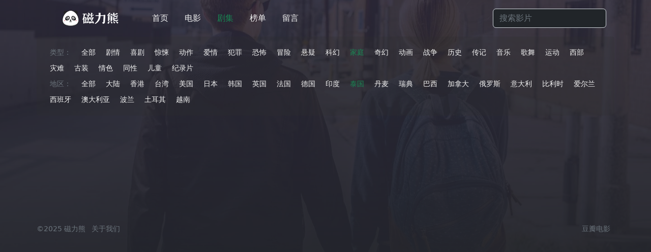

--- FILE ---
content_type: text/html; charset=utf-8
request_url: https://www.cilixiong.org/2-11-11-0.html
body_size: 2056
content:
<!DOCTYPE html>
<html lang="zh-cn">
<head>
<meta http-equiv="Content-Type" content="text/html;charset=UTF-8">
<title>高分剧集推荐 - 磁力熊</title>
<meta name="Keywords" content="1080P美剧,欧美剧,日韩剧,台湾剧" />
<meta name="description" content="高清美剧下载在线播放" />
<meta name="viewport" content="width=device-width, initial-scale=1.0">
<link href="https://lib.baomitu.com/twitter-bootstrap/5.2.0/css/bootstrap.min.css" rel="stylesheet" type="text/css" />
<link href="https://lib.baomitu.com/font-awesome/4.7.0/css/font-awesome.min.css" rel="stylesheet" type="text/css" />
<link href="/skin/cili/style.css?1116" rel="stylesheet" type="text/css" />
<link rel="shortcut icon" href="/favicon.ico" type="image/x-icon">
<link rel="apple-touch-icon" sizes="180x180" href="/apple-touch-icon.png"/>
<link rel="icon" type="image/png" sizes="32x32" href="/favicon-32x32.png"/>
<link rel="icon" type="image/png" sizes="16x16" href="/favicon-16x16.png"/>
</head>
<body class="bg-dark">
<div class="bg-cover"></div>
<div class="bg-overlay"></div>
<header class="p-3 text-bg-dark">
	<div class="container">
	<div class="d-flex flex-wrap align-items-center justify-content-center justify-content-lg-start">
		<a class="d-flex align-items-center mb-2 mb-lg-0 px-5 logo" href="/"><img src="/skin/cili/logo.png" alt="磁力熊" /></a>
		<ul class="nav col-12 col-lg-auto me-lg-auto mb-2 justify-content-center mb-md-0">
			<li><a class="nav-link px-3" href="/">首页</a></li>
			<li><a class="nav-link px-3" href="/movie/">电影</a></li>
			<li class='selected'><a class="nav-link px-3" href="/drama/">剧集</a></li>
			<li><a class="nav-link px-3" href="/subject.html">榜单</a></li>
			<li><a class="nav-link px-3" href="/e/tool/gbook/?bid=1">留言</a></li>
		</ul>
	<form class="col-12 col-lg-auto mb-3 mb-lg-0 me-lg-3" role="serach" action="/e/search/index.php" method="post" name="searchform" id="searchform">
		<input type="hidden" name="classid" value="1,2" />
		<input type="hidden" name="show" value="title" />
		<input type="hidden" name="tempid" value="1" />
		<input type="text" name="keyboard" class="form-control form-control-dark text-bg-dark" value="" placeholder="搜索影片" aria-label="Search" autocomplete="off">
	</form>
	</div>
	</div>
</header>
<div class="container">
<div class="p-3 sort-box d-none d-lg-block">
<ul class="nav small"><li><a class="nav-link disabled">类型：</a></li><li><a href="/2-0-11-0.html" class="nav-link">全部</a></li> <li><a href="/2-1-11-0.html" class="nav-link">剧情</a></li> <li><a href="/2-2-11-0.html" class="nav-link">喜剧</a></li> <li><a href="/2-3-11-0.html" class="nav-link">惊悚</a></li> <li><a href="/2-4-11-0.html" class="nav-link">动作</a></li> <li><a href="/2-5-11-0.html" class="nav-link">爱情</a></li> <li><a href="/2-6-11-0.html" class="nav-link">犯罪</a></li> <li><a href="/2-7-11-0.html" class="nav-link">恐怖</a></li> <li><a href="/2-8-11-0.html" class="nav-link">冒险</a></li> <li><a href="/2-9-11-0.html" class="nav-link">悬疑</a></li> <li><a href="/2-10-11-0.html" class="nav-link">科幻</a></li> <li><a href="/2-11-11-0.html" class="nav-link selected">家庭</a></li> <li><a href="/2-12-11-0.html" class="nav-link">奇幻</a></li> <li><a href="/2-13-11-0.html" class="nav-link">动画</a></li> <li><a href="/2-14-11-0.html" class="nav-link">战争</a></li> <li><a href="/2-15-11-0.html" class="nav-link">历史</a></li> <li><a href="/2-16-11-0.html" class="nav-link">传记</a></li> <li><a href="/2-17-11-0.html" class="nav-link">音乐</a></li> <li><a href="/2-18-11-0.html" class="nav-link">歌舞</a></li> <li><a href="/2-19-11-0.html" class="nav-link">运动</a></li> <li><a href="/2-20-11-0.html" class="nav-link">西部</a></li> <li><a href="/2-21-11-0.html" class="nav-link">灾难</a></li> <li><a href="/2-22-11-0.html" class="nav-link">古装</a></li> <li><a href="/2-23-11-0.html" class="nav-link">情色</a></li> <li><a href="/2-24-11-0.html" class="nav-link">同性</a></li> <li><a href="/2-25-11-0.html" class="nav-link">儿童</a></li> <li><a href="/2-26-11-0.html" class="nav-link">纪录片</a></li> </ul><ul class="nav small"><li><a class="nav-link disabled">地区：</a></li><li><a href="/2-11-0-0.html" class="nav-link">全部</a></li> <li><a href="/2-11-1-0.html" class="nav-link">大陆</a></li> <li><a href="/2-11-2-0.html" class="nav-link">香港</a></li> <li><a href="/2-11-3-0.html" class="nav-link">台湾</a></li> <li><a href="/2-11-4-0.html" class="nav-link">美国</a></li> <li><a href="/2-11-5-0.html" class="nav-link">日本</a></li> <li><a href="/2-11-6-0.html" class="nav-link">韩国</a></li> <li><a href="/2-11-7-0.html" class="nav-link">英国</a></li> <li><a href="/2-11-8-0.html" class="nav-link">法国</a></li> <li><a href="/2-11-9-0.html" class="nav-link">德国</a></li> <li><a href="/2-11-10-0.html" class="nav-link">印度</a></li> <li><a href="/2-11-11-0.html" class="nav-link selected">泰国</a></li> <li><a href="/2-11-12-0.html" class="nav-link">丹麦</a></li> <li><a href="/2-11-13-0.html" class="nav-link">瑞典</a></li> <li><a href="/2-11-14-0.html" class="nav-link">巴西</a></li> <li><a href="/2-11-15-0.html" class="nav-link">加拿大</a></li> <li><a href="/2-11-16-0.html" class="nav-link">俄罗斯</a></li> <li><a href="/2-11-17-0.html" class="nav-link">意大利</a></li> <li><a href="/2-11-18-0.html" class="nav-link">比利时</a></li> <li><a href="/2-11-19-0.html" class="nav-link">爱尔兰</a></li> <li><a href="/2-11-20-0.html" class="nav-link">西班牙</a></li> <li><a href="/2-11-21-0.html" class="nav-link">澳大利亚</a></li> <li><a href="/2-11-22-0.html" class="nav-link">波兰</a></li> <li><a href="/2-11-23-0.html" class="nav-link">土耳其</a></li> <li><a href="/2-11-24-0.html" class="nav-link">越南</a></li> </ul></div>
	<div class="row row-cols-2 row-cols-lg-4 align-items-stretch g-4 py-5">
		
	</div>
<div class="row row-cols-1 row-cols-lg-1 py-3 px-5">
	<ul class="pagination justify-content-center">
		
	</ul>
</div>
</div>
<div class="p-3 pb-2 text-center small">
<span class="small" style="color:#dc3545;">//</span> <a class="text-muted" href="/e/public/Click?adid=5" target="_blank">激情小视频在线观看</a>
</div>
<footer class="container py-3">
<div class="d-flex flex-column flex-sm-row justify-content-between my-4 text-secondary">
<p class="small text-secondary pt-2">©2025 磁力熊 <a class="px-2 text-muted" href="/about.html">关于我们</a></p>
<ul class="nav col-md-4 justify-content-end list-unstyled small">
<li class="nav-item"><a class="nav-link px-2 text-muted" href="https://movie.douban.com/" target="_blank">豆瓣电影</a></li>
</ul>
</div>
</footer>
<script defer src="https://static.cloudflareinsights.com/beacon.min.js/vcd15cbe7772f49c399c6a5babf22c1241717689176015" integrity="sha512-ZpsOmlRQV6y907TI0dKBHq9Md29nnaEIPlkf84rnaERnq6zvWvPUqr2ft8M1aS28oN72PdrCzSjY4U6VaAw1EQ==" data-cf-beacon='{"version":"2024.11.0","token":"ad967431dbaf48fbb6dade3bd6636eef","r":1,"server_timing":{"name":{"cfCacheStatus":true,"cfEdge":true,"cfExtPri":true,"cfL4":true,"cfOrigin":true,"cfSpeedBrain":true},"location_startswith":null}}' crossorigin="anonymous"></script>
</body>
</html>